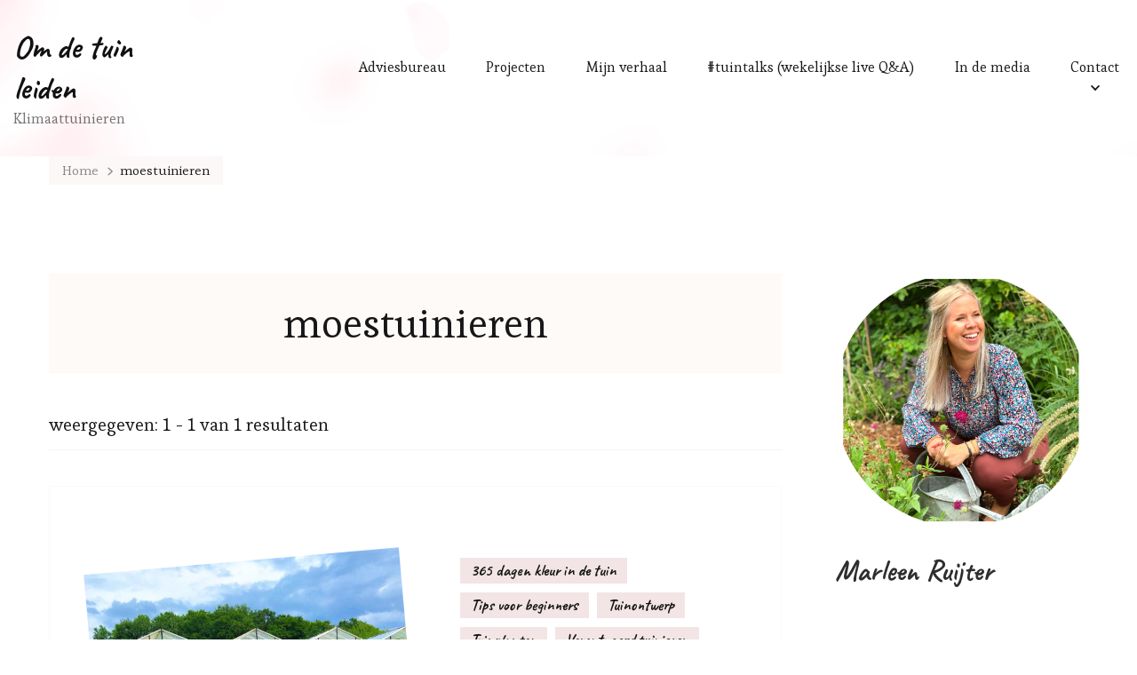

--- FILE ---
content_type: text/html; charset=UTF-8
request_url: https://omdetuinleiden.com/tag/moestuinieren/
body_size: 53064
content:
    <!DOCTYPE html>
    <html lang="nl-NL">
    <head itemscope itemtype="https://schema.org/WebSite">
	    <meta charset="UTF-8">
    <meta name="viewport" content="width=device-width, initial-scale=1">
    <link rel="profile" href="https://gmpg.org/xfn/11">
    <title>moestuinieren &#8211; Om de tuin leiden</title>
<meta name='robots' content='max-image-preview:large' />
<script>window._wca = window._wca || [];</script>
<link rel='dns-prefetch' href='//stats.wp.com' />
<link rel='dns-prefetch' href='//fonts.googleapis.com' />
<link rel='dns-prefetch' href='//c0.wp.com' />
<link rel="alternate" type="application/rss+xml" title="Om de tuin leiden &raquo; feed" href="https://omdetuinleiden.com/feed/" />
<link rel="alternate" type="application/rss+xml" title="Om de tuin leiden &raquo; reactiesfeed" href="https://omdetuinleiden.com/comments/feed/" />
<link rel="alternate" type="application/rss+xml" title="Om de tuin leiden &raquo; moestuinieren tagfeed" href="https://omdetuinleiden.com/tag/moestuinieren/feed/" />
<script type="text/javascript">
window._wpemojiSettings = {"baseUrl":"https:\/\/s.w.org\/images\/core\/emoji\/14.0.0\/72x72\/","ext":".png","svgUrl":"https:\/\/s.w.org\/images\/core\/emoji\/14.0.0\/svg\/","svgExt":".svg","source":{"concatemoji":"https:\/\/omdetuinleiden.com\/wp-includes\/js\/wp-emoji-release.min.js?ver=bffef1f00859b3db9bd48ec499c93200"}};
/*! This file is auto-generated */
!function(i,n){var o,s,e;function c(e){try{var t={supportTests:e,timestamp:(new Date).valueOf()};sessionStorage.setItem(o,JSON.stringify(t))}catch(e){}}function p(e,t,n){e.clearRect(0,0,e.canvas.width,e.canvas.height),e.fillText(t,0,0);var t=new Uint32Array(e.getImageData(0,0,e.canvas.width,e.canvas.height).data),r=(e.clearRect(0,0,e.canvas.width,e.canvas.height),e.fillText(n,0,0),new Uint32Array(e.getImageData(0,0,e.canvas.width,e.canvas.height).data));return t.every(function(e,t){return e===r[t]})}function u(e,t,n){switch(t){case"flag":return n(e,"\ud83c\udff3\ufe0f\u200d\u26a7\ufe0f","\ud83c\udff3\ufe0f\u200b\u26a7\ufe0f")?!1:!n(e,"\ud83c\uddfa\ud83c\uddf3","\ud83c\uddfa\u200b\ud83c\uddf3")&&!n(e,"\ud83c\udff4\udb40\udc67\udb40\udc62\udb40\udc65\udb40\udc6e\udb40\udc67\udb40\udc7f","\ud83c\udff4\u200b\udb40\udc67\u200b\udb40\udc62\u200b\udb40\udc65\u200b\udb40\udc6e\u200b\udb40\udc67\u200b\udb40\udc7f");case"emoji":return!n(e,"\ud83e\udef1\ud83c\udffb\u200d\ud83e\udef2\ud83c\udfff","\ud83e\udef1\ud83c\udffb\u200b\ud83e\udef2\ud83c\udfff")}return!1}function f(e,t,n){var r="undefined"!=typeof WorkerGlobalScope&&self instanceof WorkerGlobalScope?new OffscreenCanvas(300,150):i.createElement("canvas"),a=r.getContext("2d",{willReadFrequently:!0}),o=(a.textBaseline="top",a.font="600 32px Arial",{});return e.forEach(function(e){o[e]=t(a,e,n)}),o}function t(e){var t=i.createElement("script");t.src=e,t.defer=!0,i.head.appendChild(t)}"undefined"!=typeof Promise&&(o="wpEmojiSettingsSupports",s=["flag","emoji"],n.supports={everything:!0,everythingExceptFlag:!0},e=new Promise(function(e){i.addEventListener("DOMContentLoaded",e,{once:!0})}),new Promise(function(t){var n=function(){try{var e=JSON.parse(sessionStorage.getItem(o));if("object"==typeof e&&"number"==typeof e.timestamp&&(new Date).valueOf()<e.timestamp+604800&&"object"==typeof e.supportTests)return e.supportTests}catch(e){}return null}();if(!n){if("undefined"!=typeof Worker&&"undefined"!=typeof OffscreenCanvas&&"undefined"!=typeof URL&&URL.createObjectURL&&"undefined"!=typeof Blob)try{var e="postMessage("+f.toString()+"("+[JSON.stringify(s),u.toString(),p.toString()].join(",")+"));",r=new Blob([e],{type:"text/javascript"}),a=new Worker(URL.createObjectURL(r),{name:"wpTestEmojiSupports"});return void(a.onmessage=function(e){c(n=e.data),a.terminate(),t(n)})}catch(e){}c(n=f(s,u,p))}t(n)}).then(function(e){for(var t in e)n.supports[t]=e[t],n.supports.everything=n.supports.everything&&n.supports[t],"flag"!==t&&(n.supports.everythingExceptFlag=n.supports.everythingExceptFlag&&n.supports[t]);n.supports.everythingExceptFlag=n.supports.everythingExceptFlag&&!n.supports.flag,n.DOMReady=!1,n.readyCallback=function(){n.DOMReady=!0}}).then(function(){return e}).then(function(){var e;n.supports.everything||(n.readyCallback(),(e=n.source||{}).concatemoji?t(e.concatemoji):e.wpemoji&&e.twemoji&&(t(e.twemoji),t(e.wpemoji)))}))}((window,document),window._wpemojiSettings);
</script>
<style type="text/css">
img.wp-smiley,
img.emoji {
	display: inline !important;
	border: none !important;
	box-shadow: none !important;
	height: 1em !important;
	width: 1em !important;
	margin: 0 0.07em !important;
	vertical-align: -0.1em !important;
	background: none !important;
	padding: 0 !important;
}
</style>
	<link rel='stylesheet' id='sbi_styles-css' href='https://omdetuinleiden.com/wp-content/plugins/instagram-feed/css/sbi-styles.min.css?ver=6.10.0' type='text/css' media='all' />
<link rel='stylesheet' id='wp-block-library-css' href='https://c0.wp.com/c/6.3.7/wp-includes/css/dist/block-library/style.min.css' type='text/css' media='all' />
<style id='wp-block-library-inline-css' type='text/css'>
.has-text-align-justify{text-align:justify;}
</style>
<link rel='stylesheet' id='mediaelement-css' href='https://c0.wp.com/c/6.3.7/wp-includes/js/mediaelement/mediaelementplayer-legacy.min.css' type='text/css' media='all' />
<link rel='stylesheet' id='wp-mediaelement-css' href='https://c0.wp.com/c/6.3.7/wp-includes/js/mediaelement/wp-mediaelement.min.css' type='text/css' media='all' />
<style id='jetpack-sharing-buttons-style-inline-css' type='text/css'>
.jetpack-sharing-buttons__services-list{display:flex;flex-direction:row;flex-wrap:wrap;gap:0;list-style-type:none;margin:5px;padding:0}.jetpack-sharing-buttons__services-list.has-small-icon-size{font-size:12px}.jetpack-sharing-buttons__services-list.has-normal-icon-size{font-size:16px}.jetpack-sharing-buttons__services-list.has-large-icon-size{font-size:24px}.jetpack-sharing-buttons__services-list.has-huge-icon-size{font-size:36px}@media print{.jetpack-sharing-buttons__services-list{display:none!important}}.editor-styles-wrapper .wp-block-jetpack-sharing-buttons{gap:0;padding-inline-start:0}ul.jetpack-sharing-buttons__services-list.has-background{padding:1.25em 2.375em}
</style>
<style id='classic-theme-styles-inline-css' type='text/css'>
/*! This file is auto-generated */
.wp-block-button__link{color:#fff;background-color:#32373c;border-radius:9999px;box-shadow:none;text-decoration:none;padding:calc(.667em + 2px) calc(1.333em + 2px);font-size:1.125em}.wp-block-file__button{background:#32373c;color:#fff;text-decoration:none}
</style>
<style id='global-styles-inline-css' type='text/css'>
body{--wp--preset--color--black: #000000;--wp--preset--color--cyan-bluish-gray: #abb8c3;--wp--preset--color--white: #ffffff;--wp--preset--color--pale-pink: #f78da7;--wp--preset--color--vivid-red: #cf2e2e;--wp--preset--color--luminous-vivid-orange: #ff6900;--wp--preset--color--luminous-vivid-amber: #fcb900;--wp--preset--color--light-green-cyan: #7bdcb5;--wp--preset--color--vivid-green-cyan: #00d084;--wp--preset--color--pale-cyan-blue: #8ed1fc;--wp--preset--color--vivid-cyan-blue: #0693e3;--wp--preset--color--vivid-purple: #9b51e0;--wp--preset--color--manatee: #8c8f94;--wp--preset--color--brandy-rose: #a68780;--wp--preset--color--tide: #bfb2aa;--wp--preset--color--pale: #cca892;--wp--preset--color--swiss-coffee: #d5cccf;--wp--preset--color--silk: #bfada8;--wp--preset--color--pot-pourri: #f2dfd8;--wp--preset--color--ghost: #c7cfd9;--wp--preset--gradient--vivid-cyan-blue-to-vivid-purple: linear-gradient(135deg,rgba(6,147,227,1) 0%,rgb(155,81,224) 100%);--wp--preset--gradient--light-green-cyan-to-vivid-green-cyan: linear-gradient(135deg,rgb(122,220,180) 0%,rgb(0,208,130) 100%);--wp--preset--gradient--luminous-vivid-amber-to-luminous-vivid-orange: linear-gradient(135deg,rgba(252,185,0,1) 0%,rgba(255,105,0,1) 100%);--wp--preset--gradient--luminous-vivid-orange-to-vivid-red: linear-gradient(135deg,rgba(255,105,0,1) 0%,rgb(207,46,46) 100%);--wp--preset--gradient--very-light-gray-to-cyan-bluish-gray: linear-gradient(135deg,rgb(238,238,238) 0%,rgb(169,184,195) 100%);--wp--preset--gradient--cool-to-warm-spectrum: linear-gradient(135deg,rgb(74,234,220) 0%,rgb(151,120,209) 20%,rgb(207,42,186) 40%,rgb(238,44,130) 60%,rgb(251,105,98) 80%,rgb(254,248,76) 100%);--wp--preset--gradient--blush-light-purple: linear-gradient(135deg,rgb(255,206,236) 0%,rgb(152,150,240) 100%);--wp--preset--gradient--blush-bordeaux: linear-gradient(135deg,rgb(254,205,165) 0%,rgb(254,45,45) 50%,rgb(107,0,62) 100%);--wp--preset--gradient--luminous-dusk: linear-gradient(135deg,rgb(255,203,112) 0%,rgb(199,81,192) 50%,rgb(65,88,208) 100%);--wp--preset--gradient--pale-ocean: linear-gradient(135deg,rgb(255,245,203) 0%,rgb(182,227,212) 50%,rgb(51,167,181) 100%);--wp--preset--gradient--electric-grass: linear-gradient(135deg,rgb(202,248,128) 0%,rgb(113,206,126) 100%);--wp--preset--gradient--midnight: linear-gradient(135deg,rgb(2,3,129) 0%,rgb(40,116,252) 100%);--wp--preset--font-size--small: 13px;--wp--preset--font-size--medium: 20px;--wp--preset--font-size--large: 36px;--wp--preset--font-size--x-large: 42px;--wp--preset--spacing--20: 0.44rem;--wp--preset--spacing--30: 0.67rem;--wp--preset--spacing--40: 1rem;--wp--preset--spacing--50: 1.5rem;--wp--preset--spacing--60: 2.25rem;--wp--preset--spacing--70: 3.38rem;--wp--preset--spacing--80: 5.06rem;--wp--preset--shadow--natural: 6px 6px 9px rgba(0, 0, 0, 0.2);--wp--preset--shadow--deep: 12px 12px 50px rgba(0, 0, 0, 0.4);--wp--preset--shadow--sharp: 6px 6px 0px rgba(0, 0, 0, 0.2);--wp--preset--shadow--outlined: 6px 6px 0px -3px rgba(255, 255, 255, 1), 6px 6px rgba(0, 0, 0, 1);--wp--preset--shadow--crisp: 6px 6px 0px rgba(0, 0, 0, 1);}:where(.is-layout-flex){gap: 0.5em;}:where(.is-layout-grid){gap: 0.5em;}body .is-layout-flow > .alignleft{float: left;margin-inline-start: 0;margin-inline-end: 2em;}body .is-layout-flow > .alignright{float: right;margin-inline-start: 2em;margin-inline-end: 0;}body .is-layout-flow > .aligncenter{margin-left: auto !important;margin-right: auto !important;}body .is-layout-constrained > .alignleft{float: left;margin-inline-start: 0;margin-inline-end: 2em;}body .is-layout-constrained > .alignright{float: right;margin-inline-start: 2em;margin-inline-end: 0;}body .is-layout-constrained > .aligncenter{margin-left: auto !important;margin-right: auto !important;}body .is-layout-constrained > :where(:not(.alignleft):not(.alignright):not(.alignfull)){max-width: var(--wp--style--global--content-size);margin-left: auto !important;margin-right: auto !important;}body .is-layout-constrained > .alignwide{max-width: var(--wp--style--global--wide-size);}body .is-layout-flex{display: flex;}body .is-layout-flex{flex-wrap: wrap;align-items: center;}body .is-layout-flex > *{margin: 0;}body .is-layout-grid{display: grid;}body .is-layout-grid > *{margin: 0;}:where(.wp-block-columns.is-layout-flex){gap: 2em;}:where(.wp-block-columns.is-layout-grid){gap: 2em;}:where(.wp-block-post-template.is-layout-flex){gap: 1.25em;}:where(.wp-block-post-template.is-layout-grid){gap: 1.25em;}.has-black-color{color: var(--wp--preset--color--black) !important;}.has-cyan-bluish-gray-color{color: var(--wp--preset--color--cyan-bluish-gray) !important;}.has-white-color{color: var(--wp--preset--color--white) !important;}.has-pale-pink-color{color: var(--wp--preset--color--pale-pink) !important;}.has-vivid-red-color{color: var(--wp--preset--color--vivid-red) !important;}.has-luminous-vivid-orange-color{color: var(--wp--preset--color--luminous-vivid-orange) !important;}.has-luminous-vivid-amber-color{color: var(--wp--preset--color--luminous-vivid-amber) !important;}.has-light-green-cyan-color{color: var(--wp--preset--color--light-green-cyan) !important;}.has-vivid-green-cyan-color{color: var(--wp--preset--color--vivid-green-cyan) !important;}.has-pale-cyan-blue-color{color: var(--wp--preset--color--pale-cyan-blue) !important;}.has-vivid-cyan-blue-color{color: var(--wp--preset--color--vivid-cyan-blue) !important;}.has-vivid-purple-color{color: var(--wp--preset--color--vivid-purple) !important;}.has-black-background-color{background-color: var(--wp--preset--color--black) !important;}.has-cyan-bluish-gray-background-color{background-color: var(--wp--preset--color--cyan-bluish-gray) !important;}.has-white-background-color{background-color: var(--wp--preset--color--white) !important;}.has-pale-pink-background-color{background-color: var(--wp--preset--color--pale-pink) !important;}.has-vivid-red-background-color{background-color: var(--wp--preset--color--vivid-red) !important;}.has-luminous-vivid-orange-background-color{background-color: var(--wp--preset--color--luminous-vivid-orange) !important;}.has-luminous-vivid-amber-background-color{background-color: var(--wp--preset--color--luminous-vivid-amber) !important;}.has-light-green-cyan-background-color{background-color: var(--wp--preset--color--light-green-cyan) !important;}.has-vivid-green-cyan-background-color{background-color: var(--wp--preset--color--vivid-green-cyan) !important;}.has-pale-cyan-blue-background-color{background-color: var(--wp--preset--color--pale-cyan-blue) !important;}.has-vivid-cyan-blue-background-color{background-color: var(--wp--preset--color--vivid-cyan-blue) !important;}.has-vivid-purple-background-color{background-color: var(--wp--preset--color--vivid-purple) !important;}.has-black-border-color{border-color: var(--wp--preset--color--black) !important;}.has-cyan-bluish-gray-border-color{border-color: var(--wp--preset--color--cyan-bluish-gray) !important;}.has-white-border-color{border-color: var(--wp--preset--color--white) !important;}.has-pale-pink-border-color{border-color: var(--wp--preset--color--pale-pink) !important;}.has-vivid-red-border-color{border-color: var(--wp--preset--color--vivid-red) !important;}.has-luminous-vivid-orange-border-color{border-color: var(--wp--preset--color--luminous-vivid-orange) !important;}.has-luminous-vivid-amber-border-color{border-color: var(--wp--preset--color--luminous-vivid-amber) !important;}.has-light-green-cyan-border-color{border-color: var(--wp--preset--color--light-green-cyan) !important;}.has-vivid-green-cyan-border-color{border-color: var(--wp--preset--color--vivid-green-cyan) !important;}.has-pale-cyan-blue-border-color{border-color: var(--wp--preset--color--pale-cyan-blue) !important;}.has-vivid-cyan-blue-border-color{border-color: var(--wp--preset--color--vivid-cyan-blue) !important;}.has-vivid-purple-border-color{border-color: var(--wp--preset--color--vivid-purple) !important;}.has-vivid-cyan-blue-to-vivid-purple-gradient-background{background: var(--wp--preset--gradient--vivid-cyan-blue-to-vivid-purple) !important;}.has-light-green-cyan-to-vivid-green-cyan-gradient-background{background: var(--wp--preset--gradient--light-green-cyan-to-vivid-green-cyan) !important;}.has-luminous-vivid-amber-to-luminous-vivid-orange-gradient-background{background: var(--wp--preset--gradient--luminous-vivid-amber-to-luminous-vivid-orange) !important;}.has-luminous-vivid-orange-to-vivid-red-gradient-background{background: var(--wp--preset--gradient--luminous-vivid-orange-to-vivid-red) !important;}.has-very-light-gray-to-cyan-bluish-gray-gradient-background{background: var(--wp--preset--gradient--very-light-gray-to-cyan-bluish-gray) !important;}.has-cool-to-warm-spectrum-gradient-background{background: var(--wp--preset--gradient--cool-to-warm-spectrum) !important;}.has-blush-light-purple-gradient-background{background: var(--wp--preset--gradient--blush-light-purple) !important;}.has-blush-bordeaux-gradient-background{background: var(--wp--preset--gradient--blush-bordeaux) !important;}.has-luminous-dusk-gradient-background{background: var(--wp--preset--gradient--luminous-dusk) !important;}.has-pale-ocean-gradient-background{background: var(--wp--preset--gradient--pale-ocean) !important;}.has-electric-grass-gradient-background{background: var(--wp--preset--gradient--electric-grass) !important;}.has-midnight-gradient-background{background: var(--wp--preset--gradient--midnight) !important;}.has-small-font-size{font-size: var(--wp--preset--font-size--small) !important;}.has-medium-font-size{font-size: var(--wp--preset--font-size--medium) !important;}.has-large-font-size{font-size: var(--wp--preset--font-size--large) !important;}.has-x-large-font-size{font-size: var(--wp--preset--font-size--x-large) !important;}
.wp-block-navigation a:where(:not(.wp-element-button)){color: inherit;}
:where(.wp-block-post-template.is-layout-flex){gap: 1.25em;}:where(.wp-block-post-template.is-layout-grid){gap: 1.25em;}
:where(.wp-block-columns.is-layout-flex){gap: 2em;}:where(.wp-block-columns.is-layout-grid){gap: 2em;}
.wp-block-pullquote{font-size: 1.5em;line-height: 1.6;}
</style>
<link rel='stylesheet' id='blossomthemes-email-newsletter-css' href='https://omdetuinleiden.com/wp-content/plugins/blossomthemes-email-newsletter/public/css/blossomthemes-email-newsletter-public.min.css?ver=2.2.10' type='text/css' media='all' />
<link rel='stylesheet' id='blossomthemes-instagram-feed-css' href='https://omdetuinleiden.com/wp-content/plugins/blossomthemes-instagram-feed/public/css/blossomthemes-instagram-feed-public.css?ver=2.0.5' type='text/css' media='all' />
<link rel='stylesheet' id='magnific-popup-css' href='https://omdetuinleiden.com/wp-content/plugins/blossomthemes-instagram-feed/public/css/magnific-popup.min.css?ver=1.0.0' type='text/css' media='all' />
<link rel='stylesheet' id='blossomthemes-toolkit-css' href='https://omdetuinleiden.com/wp-content/plugins/blossomthemes-toolkit/public/css/blossomthemes-toolkit-public.min.css?ver=2.2.7' type='text/css' media='all' />
<link rel='stylesheet' id='contact-form-7-css' href='https://omdetuinleiden.com/wp-content/plugins/contact-form-7/includes/css/styles.css?ver=5.9.8' type='text/css' media='all' />
<link rel='stylesheet' id='woocommerce-layout-css' href='https://c0.wp.com/p/woocommerce/8.7.2/assets/css/woocommerce-layout.css' type='text/css' media='all' />
<style id='woocommerce-layout-inline-css' type='text/css'>

	.infinite-scroll .woocommerce-pagination {
		display: none;
	}
</style>
<link rel='stylesheet' id='woocommerce-smallscreen-css' href='https://c0.wp.com/p/woocommerce/8.7.2/assets/css/woocommerce-smallscreen.css' type='text/css' media='only screen and (max-width: 768px)' />
<link rel='stylesheet' id='woocommerce-general-css' href='https://c0.wp.com/p/woocommerce/8.7.2/assets/css/woocommerce.css' type='text/css' media='all' />
<style id='woocommerce-inline-inline-css' type='text/css'>
.woocommerce form .form-row .required { visibility: visible; }
</style>
<link rel='stylesheet' id='owl-carousel-css' href='https://omdetuinleiden.com/wp-content/themes/sarada-lite/css/owl.carousel.min.css?ver=2.3.4' type='text/css' media='all' />
<link rel='stylesheet' id='animate-css' href='https://omdetuinleiden.com/wp-content/themes/sarada-lite/css/animate.min.css?ver=3.5.2' type='text/css' media='all' />
<link rel='stylesheet' id='sarada-lite-google-fonts-css' href='https://fonts.googleapis.com/css?family=Esteban%3Aregular%7CCaveat%3Aregular%2C500%2C600%2C700%7CCaveat%3A700' type='text/css' media='all' />
<link rel='stylesheet' id='sarada-lite-css' href='https://omdetuinleiden.com/wp-content/themes/sarada-lite/style.css?ver=1.1.5' type='text/css' media='all' />
<link rel='stylesheet' id='sarada-lite-woocommerce-css' href='https://omdetuinleiden.com/wp-content/themes/sarada-lite/css/woocommerce.min.css?ver=1.1.5' type='text/css' media='all' />
<link rel='stylesheet' id='sarada-lite-gutenberg-css' href='https://omdetuinleiden.com/wp-content/themes/sarada-lite/css/gutenberg.min.css?ver=1.1.5' type='text/css' media='all' />
<link rel='stylesheet' id='mollie-applepaydirect-css' href='https://omdetuinleiden.com/wp-content/plugins/mollie-payments-for-woocommerce/public/css/mollie-applepaydirect.min.css?ver=1765813779' type='text/css' media='screen' />
<script type='text/javascript' id='jquery-core-js-extra'>
/* <![CDATA[ */
var bten_ajax_data = {"ajaxurl":"https:\/\/omdetuinleiden.com\/wp-admin\/admin-ajax.php"};
/* ]]> */
</script>
<script type='text/javascript' src='https://c0.wp.com/c/6.3.7/wp-includes/js/jquery/jquery.min.js' id='jquery-core-js'></script>
<script type='text/javascript' src='https://c0.wp.com/c/6.3.7/wp-includes/js/jquery/jquery-migrate.min.js' id='jquery-migrate-js'></script>
<script type='text/javascript' src='https://c0.wp.com/p/woocommerce/8.7.2/assets/js/jquery-blockui/jquery.blockUI.min.js' id='jquery-blockui-js' defer data-wp-strategy='defer'></script>
<script type='text/javascript' id='wc-add-to-cart-js-extra'>
/* <![CDATA[ */
var wc_add_to_cart_params = {"ajax_url":"\/wp-admin\/admin-ajax.php","wc_ajax_url":"\/?wc-ajax=%%endpoint%%","i18n_view_cart":"Bekijk winkelwagen","cart_url":"https:\/\/omdetuinleiden.com\/winkelwagen\/","is_cart":"","cart_redirect_after_add":"no"};
/* ]]> */
</script>
<script type='text/javascript' src='https://c0.wp.com/p/woocommerce/8.7.2/assets/js/frontend/add-to-cart.min.js' id='wc-add-to-cart-js' defer data-wp-strategy='defer'></script>
<script type='text/javascript' src='https://c0.wp.com/p/woocommerce/8.7.2/assets/js/js-cookie/js.cookie.min.js' id='js-cookie-js' defer data-wp-strategy='defer'></script>
<script type='text/javascript' id='woocommerce-js-extra'>
/* <![CDATA[ */
var woocommerce_params = {"ajax_url":"\/wp-admin\/admin-ajax.php","wc_ajax_url":"\/?wc-ajax=%%endpoint%%"};
/* ]]> */
</script>
<script type='text/javascript' src='https://c0.wp.com/p/woocommerce/8.7.2/assets/js/frontend/woocommerce.min.js' id='woocommerce-js' defer data-wp-strategy='defer'></script>
<script type='text/javascript' src='https://stats.wp.com/s-202603.js' id='woocommerce-analytics-js' defer data-wp-strategy='defer'></script>
<link rel="https://api.w.org/" href="https://omdetuinleiden.com/wp-json/" /><link rel="alternate" type="application/json" href="https://omdetuinleiden.com/wp-json/wp/v2/tags/160" /><link rel="EditURI" type="application/rsd+xml" title="RSD" href="https://omdetuinleiden.com/xmlrpc.php?rsd" />
	<style>img#wpstats{display:none}</style>
			<noscript><style>.woocommerce-product-gallery{ opacity: 1 !important; }</style></noscript>
	<link rel="icon" href="https://omdetuinleiden.com/wp-content/uploads/2020/04/cropped-Logo-om-de-tuin-leiden-32x32.png" sizes="32x32" />
<link rel="icon" href="https://omdetuinleiden.com/wp-content/uploads/2020/04/cropped-Logo-om-de-tuin-leiden-192x192.png" sizes="192x192" />
<link rel="apple-touch-icon" href="https://omdetuinleiden.com/wp-content/uploads/2020/04/cropped-Logo-om-de-tuin-leiden-180x180.png" />
<meta name="msapplication-TileImage" content="https://omdetuinleiden.com/wp-content/uploads/2020/04/cropped-Logo-om-de-tuin-leiden-270x270.png" />
<style type='text/css' media='all'>     
    .content-newsletter .blossomthemes-email-newsletter-wrapper.bg-img:after,
    .widget_blossomthemes_email_newsletter_widget .blossomthemes-email-newsletter-wrapper:after{
        background: rgba(225, 189, 189, 0.8);    }
    
    /*Typography*/
    
    html{
        font-size   : 18px;
    }
    
    body {
        font-family : Esteban;
        font-size   : 18px;        
    }

    .about-section::before{
        background-image: url('https://omdetuinleiden.com/wp-content/themes/sarada-lite/images/about-section-bg.png');
    }
    
    .site-branding .site-title-wrap .site-title{
        font-size   : 36px;
        font-family : Caveat;
        font-weight : 700;
        font-style  : normal;
    }
    
    .site-branding .site-title-wrap .site-title a{
        color: #111111;
    }

    :root {
	    --primary-font: Esteban;
	    --secondary-font: Caveat;
	    --primary-color: #e1bdbd;
	    --primary-color-rgb: 225, 189, 189;
        --secondary-color: #fdf2ed;
        --secondary-color-rgb: 253, 242, 237;
	}

    .custom-logo-link img{
	    width: 250px;
	    max-width: 100%;
	}
     
    </style>		<style type="text/css" id="wp-custom-css">
			.site-info{
	display:none
}		</style>
		</head>

<body data-rsssl=1 class="archive tag tag-moestuinieren tag-160 wp-embed-responsive theme-sarada-lite woocommerce-no-js hfeed sarada-lite-has-blocks classic-layout rightsidebar" itemscope itemtype="https://schema.org/WebPage">

    <div id="page" class="site">
        <a class="skip-link" href="#content">Ga naar inhoud</a>
        <header id="masthead" class="site-header style-one has-bg"  style="background-image: url('https://omdetuinleiden.com/wp-content/themes/sarada-lite/images/header-bg.png'); ">
        <div class="header-mid">
            <div class="container">
                    	<nav id="site-navigation" class="main-navigation" itemscope itemtype="http://schema.org/SiteNavigationElement">
    		<button class="toggle-btn" data-toggle-target=".main-menu-modal" data-toggle-body-class="showing-main-menu-modal" aria-expanded="false" data-set-focus=".close-main-nav-toggle">
                <span class="toggle-title">Menu</span>
                <span class="toggle-bar"></span>
                <span class="toggle-bar"></span>
                <span class="toggle-bar"></span>
            </button>
            <div class="primary-menu-list main-menu-modal cover-modal" data-modal-target-string=".main-menu-modal">
                <button class="close close-main-nav-toggle" data-toggle-target=".main-menu-modal" data-toggle-body-class="showing-main-menu-modal" aria-expanded="false" data-set-focus=".main-menu-modal"></button>
                <div class="mobile-menu" aria-label="Mobiel">
                    <div class="menu-menu-2-container"><ul id="primary-menu" class="nav-menu main-menu-modal"><li id="menu-item-2658" class="menu-item menu-item-type-post_type menu-item-object-page menu-item-2658"><a href="https://omdetuinleiden.com/aanbod/">Adviesbureau</a></li>
<li id="menu-item-2592" class="menu-item menu-item-type-post_type menu-item-object-page menu-item-2592"><a href="https://omdetuinleiden.com/projecten/">Projecten</a></li>
<li id="menu-item-417" class="menu-item menu-item-type-post_type menu-item-object-page menu-item-417"><a href="https://omdetuinleiden.com/over-mij/">Mijn verhaal</a></li>
<li id="menu-item-2195" class="menu-item menu-item-type-post_type menu-item-object-page menu-item-2195"><a href="https://omdetuinleiden.com/wekelijkse-live-qa/">#tuintalks (wekelijkse live Q&#038;A)</a></li>
<li id="menu-item-2323" class="menu-item menu-item-type-post_type menu-item-object-page menu-item-2323"><a href="https://omdetuinleiden.com/in-de-media/">In de media</a></li>
<li id="menu-item-409" class="menu-item menu-item-type-post_type menu-item-object-page menu-item-has-children menu-item-409"><a href="https://omdetuinleiden.com/contact/">Contact</a>
<ul class="sub-menu">
	<li id="menu-item-2788" class="menu-item menu-item-type-post_type menu-item-object-page menu-item-2788"><a href="https://omdetuinleiden.com/contact/">Contact</a></li>
	<li id="menu-item-2424" class="menu-item menu-item-type-post_type menu-item-object-page menu-item-2424"><a href="https://omdetuinleiden.com/groene-streefdoel-2021/">Groen Streefdoel 2021</a></li>
	<li id="menu-item-2598" class="menu-item menu-item-type-post_type menu-item-object-page menu-item-privacy-policy menu-item-2598"><a rel="privacy-policy" href="https://omdetuinleiden.com/privacybeleid/">Privacybeleid</a></li>
</ul>
</li>
</ul></div>                </div>
            </div>
    	</nav><!-- #site-navigation -->
                                                <div class="site-branding" itemscope itemtype="https://schema.org/Organization">  
            
            <div class="site-title-wrap">                    <p class="site-title" itemprop="name"><a href="https://omdetuinleiden.com/" rel="home" itemprop="url">Om de tuin leiden</a></p>
                                    <p class="site-description" itemprop="description">Klimaattuinieren</p>
                </div>        </div>    
                                </div>
        </div>
            </header>
    
    <div id="content" class="site-content">
    <div class="container"><div class="breadcrumb-wrapper">
                <div id="crumbs" itemscope itemtype="http://schema.org/BreadcrumbList"> 
                    <span itemprop="itemListElement" itemscope itemtype="http://schema.org/ListItem">
                        <a itemprop="item" href="https://omdetuinleiden.com"><span itemprop="name">Home</span></a>
                        <meta itemprop="position" content="1" />
                        <span class="separator"><i class="fas fa-chevron-right"></i></span>
                    </span><span class="current" itemprop="itemListElement" itemscope itemtype="http://schema.org/ListItem"><a itemprop="item" href="https://omdetuinleiden.com/tag/moestuinieren/"><span itemprop="name">moestuinieren</span></a><meta itemprop="position" content="2" /></span></div></div><!-- .breadcrumb-wrapper -->	<div id="primary" class="content-area">
        
        <header class="page-header"><h1 class="page-title"><h1 class="page-title">moestuinieren</h1></h1></header><div class="post-count"> weergegeven: 1 - 1 van 1 resultaten </div>      
        
		<main id="main" class="site-main">

		
<article id="post-1820" class="post-1820 post type-post status-publish format-standard has-post-thumbnail hentry category-365-dagen-kleur-in-de-tuin category-tips-voor-beginners category-tuinontwerp category-tuinplanten category-verantwoord-tuinieren tag-moestuin tag-moestuinieren tag-tuinkas tag-zaaien has-single-img" itemscope itemtype="https://schema.org/Blog">
       <div class="content-wrap-outer"><figure class="post-thumbnail"><a href="https://omdetuinleiden.com/tips-bij-het-aanschaffen-van-een-kas/"><img width="432" height="432" src="https://omdetuinleiden.com/wp-content/uploads/2020/04/kas8-scaled.jpg" class="attachment-sarada-blog size-sarada-blog wp-post-image" alt="" decoding="async" itemprop="image" fetchpriority="high" srcset="https://omdetuinleiden.com/wp-content/uploads/2020/04/kas8-scaled.jpg 2560w, https://omdetuinleiden.com/wp-content/uploads/2020/04/kas8-300x300.jpg 300w, https://omdetuinleiden.com/wp-content/uploads/2020/04/kas8-scaled-100x100.jpg 100w, https://omdetuinleiden.com/wp-content/uploads/2020/04/kas8-scaled-600x600.jpg 600w, https://omdetuinleiden.com/wp-content/uploads/2020/04/kas8-1024x1024.jpg 1024w, https://omdetuinleiden.com/wp-content/uploads/2020/04/kas8-150x150.jpg 150w, https://omdetuinleiden.com/wp-content/uploads/2020/04/kas8-768x768.jpg 768w, https://omdetuinleiden.com/wp-content/uploads/2020/04/kas8-1536x1536.jpg 1536w, https://omdetuinleiden.com/wp-content/uploads/2020/04/kas8-2048x2048.jpg 2048w, https://omdetuinleiden.com/wp-content/uploads/2020/04/kas8-980x980.jpg 980w, https://omdetuinleiden.com/wp-content/uploads/2020/04/kas8-96x96.jpg 96w" sizes="(max-width: 432px) 100vw, 432px" /></a></figure><div class="content-wrap">    <header class="entry-header">
        <span class="category" itemprop="about"><a href="https://omdetuinleiden.com/category/365-dagen-kleur-in-de-tuin/" rel="category tag">365 dagen kleur in de tuin</a> <a href="https://omdetuinleiden.com/category/tips-voor-beginners/" rel="category tag">Tips voor beginners</a> <a href="https://omdetuinleiden.com/category/tuinontwerp/" rel="category tag">Tuinontwerp</a> <a href="https://omdetuinleiden.com/category/tuinplanten/" rel="category tag">Tuinplanten</a> <a href="https://omdetuinleiden.com/category/verantwoord-tuinieren/" rel="category tag">Verantwoord tuinieren</a></span><h2 class="entry-title"><a href="https://omdetuinleiden.com/tips-bij-het-aanschaffen-van-een-kas/" rel="bookmark">Tips bij het aanschaffen van een kas</a></h2><div class="entry-meta"><span class="byline" itemprop="author" itemscope itemtype="https://schema.org/Person"><span itemprop="name"><a class="url fn n" href="https://omdetuinleiden.com/author/75370135/" itemprop="url">Marleen</a></span></span></div>    </header>         
        <div class="entry-content" itemprop="text">
        <p>Wie mij al langer volgt weet dat ik een hele grote wens voor in de tuin heb: een kas! (De wens van een paard(en) in de tuin heb ik maar even gelaten voor wat het &hellip; </p>
    </div><!-- .entry-content -->
    	<footer class="entry-footer">
		<div class="button-wrap"><a href="https://omdetuinleiden.com/tips-bij-het-aanschaffen-van-een-kas/" class="btn-readmore">Lees het artikel</a></div>	</footer><!-- .entry-footer -->
	</div></div></article><!-- #post-1820 -->

		</main><!-- #main -->
        
                
	</div><!-- #primary -->


<aside id="secondary" class="widget-area" role="complementary" itemscope itemtype="https://schema.org/WPSideBar">
	<section id="bttk_author_bio-6" class="widget widget_bttk_author_bio">        <div class="bttk-author-bio-holder">
            <div class="image-holder">
                <img width="1080" height="1080" src="https://omdetuinleiden.com/wp-content/uploads/2021/12/Smartphoto25.png" class="attachment-full size-full" alt="Marleen Ruijter" decoding="async" loading="lazy" srcset="https://omdetuinleiden.com/wp-content/uploads/2021/12/Smartphoto25.png 1080w, https://omdetuinleiden.com/wp-content/uploads/2021/12/Smartphoto25-300x300.png 300w, https://omdetuinleiden.com/wp-content/uploads/2021/12/Smartphoto25-1024x1024.png 1024w, https://omdetuinleiden.com/wp-content/uploads/2021/12/Smartphoto25-150x150.png 150w, https://omdetuinleiden.com/wp-content/uploads/2021/12/Smartphoto25-768x768.png 768w, https://omdetuinleiden.com/wp-content/uploads/2021/12/Smartphoto25-600x600.png 600w, https://omdetuinleiden.com/wp-content/uploads/2021/12/Smartphoto25-100x100.png 100w" sizes="(max-width: 1080px) 100vw, 1080px" />            </div> 
            <div class="text-holder">
                <div class="title-holder">Marleen Ruijter</div> 
                <div class="author-bio-content">
                                    </div>
                                
                
    	        <div class="author-bio-socicons">
                        	        </div>
            </div>
	    </div>
        </section><section id="blossomtheme_companion_cta_widget-9" class="widget widget_blossomtheme_companion_cta_widget">        
		<div class="centered text" style="background:#ffffff">
			<div class="blossomtheme-cta-container">
				<h2 class="widget-title" itemprop="name">Om de tuin leiden is een adviesbureau op het gebied van klimaattuinieren &#038; content creator klimaatadaptatie</h2>				<div class="text-holder">
										<div class="button-wrap">
						<a target="_self" href="https://omdetuinleiden.com/aanbod/" class="btn-cta btn-1">Content creator</a><a target="_self"  href="https://omdetuinleiden.com/projecten/" class="btn-cta btn-2">Projectbegeleiding</a>					</div>
				</div>
			</div> 
		</div>        
		</section><section id="custom_html-4" class="widget_text widget widget_custom_html"><h2 class="widget-title" itemprop="name">Instagram</h2><div class="textwidget custom-html-widget">
<div id="sb_instagram"  class="sbi sbi_mob_col_1 sbi_tab_col_2 sbi_col_2" style="padding-bottom: 10px; width: 100%;"	 data-feedid="sbi_17841408100537352#4"  data-res="auto" data-cols="2" data-colsmobile="1" data-colstablet="2" data-num="4" data-nummobile="" data-item-padding="5"	 data-shortcode-atts="{&quot;cachetime&quot;:30}"  data-postid="" data-locatornonce="de434da023" data-imageaspectratio="1:1" data-sbi-flags="favorLocal">
	
	<div id="sbi_images"  style="gap: 10px;">
			</div>

	<div id="sbi_load" >

	
			<span class="sbi_follow_btn" >
			<a target="_blank" rel="nofollow noopener" href="https://www.instagram.com/17841408100537352/">
				<svg class="svg-inline--fa fa-instagram fa-w-14" aria-hidden="true" data-fa-processed="" aria-label="Instagram" data-prefix="fab" data-icon="instagram" role="img" viewBox="0 0 448 512">
                    <path fill="currentColor" d="M224.1 141c-63.6 0-114.9 51.3-114.9 114.9s51.3 114.9 114.9 114.9S339 319.5 339 255.9 287.7 141 224.1 141zm0 189.6c-41.1 0-74.7-33.5-74.7-74.7s33.5-74.7 74.7-74.7 74.7 33.5 74.7 74.7-33.6 74.7-74.7 74.7zm146.4-194.3c0 14.9-12 26.8-26.8 26.8-14.9 0-26.8-12-26.8-26.8s12-26.8 26.8-26.8 26.8 12 26.8 26.8zm76.1 27.2c-1.7-35.9-9.9-67.7-36.2-93.9-26.2-26.2-58-34.4-93.9-36.2-37-2.1-147.9-2.1-184.9 0-35.8 1.7-67.6 9.9-93.9 36.1s-34.4 58-36.2 93.9c-2.1 37-2.1 147.9 0 184.9 1.7 35.9 9.9 67.7 36.2 93.9s58 34.4 93.9 36.2c37 2.1 147.9 2.1 184.9 0 35.9-1.7 67.7-9.9 93.9-36.2 26.2-26.2 34.4-58 36.2-93.9 2.1-37 2.1-147.8 0-184.8zM398.8 388c-7.8 19.6-22.9 34.7-42.6 42.6-29.5 11.7-99.5 9-132.1 9s-102.7 2.6-132.1-9c-19.6-7.8-34.7-22.9-42.6-42.6-11.7-29.5-9-99.5-9-132.1s-2.6-102.7 9-132.1c7.8-19.6 22.9-34.7 42.6-42.6 29.5-11.7 99.5-9 132.1-9s102.7-2.6 132.1 9c19.6 7.8 34.7 22.9 42.6 42.6 11.7 29.5 9 99.5 9 132.1s2.7 102.7-9 132.1z"></path>
                </svg>				<span>Volg op Instagram</span>
			</a>
		</span>
	
</div>
		<span class="sbi_resized_image_data" data-feed-id="sbi_17841408100537352#4"
		  data-resized="[]">
	</span>
	</div>

</div></section><section id="bttk_popular_post-4" class="widget widget_bttk_popular_post"><h2 class="widget-title" itemprop="name">Popular Posts</h2>            <ul class="style-one">
                                    <li>
                                                    <a target="_self" href="https://omdetuinleiden.com/makkelijke-planten-voor-de-startende-tuinliefhebber/" class="post-thumbnail">
                                <img width="432" height="432" src="https://omdetuinleiden.com/wp-content/uploads/2019/09/37E70FB7-7585-4B92-84B1-E903911DA423-4-scaled.jpg" class="attachment-sarada-blog size-sarada-blog wp-post-image" alt="" decoding="async" itemprop="image" loading="lazy" srcset="https://omdetuinleiden.com/wp-content/uploads/2019/09/37E70FB7-7585-4B92-84B1-E903911DA423-4-scaled.jpg 2560w, https://omdetuinleiden.com/wp-content/uploads/2019/09/37E70FB7-7585-4B92-84B1-E903911DA423-4-300x300.jpg 300w, https://omdetuinleiden.com/wp-content/uploads/2019/09/37E70FB7-7585-4B92-84B1-E903911DA423-4-100x100.jpg 100w, https://omdetuinleiden.com/wp-content/uploads/2019/09/37E70FB7-7585-4B92-84B1-E903911DA423-4-600x600.jpg 600w, https://omdetuinleiden.com/wp-content/uploads/2019/09/37E70FB7-7585-4B92-84B1-E903911DA423-4-150x150.jpg 150w, https://omdetuinleiden.com/wp-content/uploads/2019/09/37E70FB7-7585-4B92-84B1-E903911DA423-4-768x768.jpg 768w, https://omdetuinleiden.com/wp-content/uploads/2019/09/37E70FB7-7585-4B92-84B1-E903911DA423-4-1024x1024.jpg 1024w, https://omdetuinleiden.com/wp-content/uploads/2019/09/37E70FB7-7585-4B92-84B1-E903911DA423-4-980x980.jpg 980w, https://omdetuinleiden.com/wp-content/uploads/2019/09/37E70FB7-7585-4B92-84B1-E903911DA423-4-96x96.jpg 96w" sizes="(max-width: 432px) 100vw, 432px" />                            </a>
                                                <div class="entry-header">
                            <span class="cat-links"><a target="_self" href="https://omdetuinleiden.com/category/365-dagen-kleur-in-de-tuin/" alt="View all posts in 365 dagen kleur in de tuin">365 dagen kleur in de tuin</a><a target="_self" href="https://omdetuinleiden.com/category/tips-voor-beginners/" alt="View all posts in Tips voor beginners">Tips voor beginners</a><a target="_self" href="https://omdetuinleiden.com/category/tuinontwerp/" alt="View all posts in Tuinontwerp">Tuinontwerp</a><a target="_self" href="https://omdetuinleiden.com/category/tuinplanten/" alt="View all posts in Tuinplanten">Tuinplanten</a><a target="_self" href="https://omdetuinleiden.com/category/verantwoord-tuinieren/" alt="View all posts in Verantwoord tuinieren">Verantwoord tuinieren</a></span>                            <h3 class="entry-title"><a target="_self" href="https://omdetuinleiden.com/makkelijke-planten-voor-de-startende-tuinliefhebber/">Makkelijke planten voor de startende tuinliefhebber</a></h3>

                                                    </div>                        
                    </li>        
                                    <li>
                                                    <a target="_self" href="https://omdetuinleiden.com/vier-seizoenen-planten/" class="post-thumbnail">
                                <img width="432" height="432" src="https://omdetuinleiden.com/wp-content/uploads/2019/11/ooievaarsbek.png" class="attachment-sarada-blog size-sarada-blog wp-post-image" alt="" decoding="async" itemprop="image" loading="lazy" srcset="https://omdetuinleiden.com/wp-content/uploads/2019/11/ooievaarsbek.png 1080w, https://omdetuinleiden.com/wp-content/uploads/2019/11/ooievaarsbek-300x300.png 300w, https://omdetuinleiden.com/wp-content/uploads/2019/11/ooievaarsbek-1024x1024.png 1024w, https://omdetuinleiden.com/wp-content/uploads/2019/11/ooievaarsbek-150x150.png 150w, https://omdetuinleiden.com/wp-content/uploads/2019/11/ooievaarsbek-768x768.png 768w, https://omdetuinleiden.com/wp-content/uploads/2019/11/ooievaarsbek-600x600.png 600w, https://omdetuinleiden.com/wp-content/uploads/2019/11/ooievaarsbek-100x100.png 100w" sizes="(max-width: 432px) 100vw, 432px" />                            </a>
                                                <div class="entry-header">
                            <span class="cat-links"><a target="_self" href="https://omdetuinleiden.com/category/365-dagen-kleur-in-de-tuin/" alt="View all posts in 365 dagen kleur in de tuin">365 dagen kleur in de tuin</a><a target="_self" href="https://omdetuinleiden.com/category/tuinplanten/" alt="View all posts in Tuinplanten">Tuinplanten</a><a target="_self" href="https://omdetuinleiden.com/category/verantwoord-tuinieren/" alt="View all posts in Verantwoord tuinieren">Verantwoord tuinieren</a></span>                            <h3 class="entry-title"><a target="_self" href="https://omdetuinleiden.com/vier-seizoenen-planten/">vier seizoenen-planten</a></h3>

                                                    </div>                        
                    </li>        
                                    <li>
                                                    <a target="_self" href="https://omdetuinleiden.com/vaste-planten-voor-in-de-volle-zon/" class="post-thumbnail">
                                <img width="432" height="432" src="https://omdetuinleiden.com/wp-content/uploads/2019/05/9B0B63CD-EB86-442F-A697-D73D911CAD04.jpg" class="attachment-sarada-blog size-sarada-blog wp-post-image" alt="" decoding="async" itemprop="image" loading="lazy" srcset="https://omdetuinleiden.com/wp-content/uploads/2019/05/9B0B63CD-EB86-442F-A697-D73D911CAD04.jpg 1697w, https://omdetuinleiden.com/wp-content/uploads/2019/05/9B0B63CD-EB86-442F-A697-D73D911CAD04-300x300.jpg 300w, https://omdetuinleiden.com/wp-content/uploads/2019/05/9B0B63CD-EB86-442F-A697-D73D911CAD04-100x100.jpg 100w, https://omdetuinleiden.com/wp-content/uploads/2019/05/9B0B63CD-EB86-442F-A697-D73D911CAD04-600x600.jpg 600w, https://omdetuinleiden.com/wp-content/uploads/2019/05/9B0B63CD-EB86-442F-A697-D73D911CAD04-150x150.jpg 150w, https://omdetuinleiden.com/wp-content/uploads/2019/05/9B0B63CD-EB86-442F-A697-D73D911CAD04-768x768.jpg 768w, https://omdetuinleiden.com/wp-content/uploads/2019/05/9B0B63CD-EB86-442F-A697-D73D911CAD04-1024x1024.jpg 1024w, https://omdetuinleiden.com/wp-content/uploads/2019/05/9B0B63CD-EB86-442F-A697-D73D911CAD04-980x980.jpg 980w, https://omdetuinleiden.com/wp-content/uploads/2019/05/9B0B63CD-EB86-442F-A697-D73D911CAD04-96x96.jpg 96w" sizes="(max-width: 432px) 100vw, 432px" />                            </a>
                                                <div class="entry-header">
                            <span class="cat-links"><a target="_self" href="https://omdetuinleiden.com/category/tuinplanten/" alt="View all posts in Tuinplanten">Tuinplanten</a><a target="_self" href="https://omdetuinleiden.com/category/verantwoord-tuinieren/" alt="View all posts in Verantwoord tuinieren">Verantwoord tuinieren</a></span>                            <h3 class="entry-title"><a target="_self" href="https://omdetuinleiden.com/vaste-planten-voor-in-de-volle-zon/">Vaste planten voor in de volle zon</a></h3>

                                                    </div>                        
                    </li>        
                            </ul>
            </section></aside><!-- #secondary -->
</div><!-- .container -->    </div><!-- .site-content -->
        <footer id="colophon" class="site-footer" itemscope itemtype="https://schema.org/WPFooter">
       
    <div class="footer-m">
        <div class="grid">
                           
        </div>
    </div>  
    <div class="footer-b">
		<div class="container">
			<div class="site-info">            
            <span class="copyright">&copy; Copyright 2026 <a href="https://omdetuinleiden.com/">Om de tuin leiden</a>. Alle rechten voorbehouden. </span> Sarada Lite | Ontwikkeld door <a href="https://blossomthemes.com/" rel="nofollow" target="_blank">Blossom Themes</a>. Mogelijk gemaakt door <a href="https://wordpress.org/" target="_blank">WordPress</a>. <a class="privacy-policy-link" href="https://omdetuinleiden.com/privacybeleid/" rel="privacy-policy">Privacybeleid</a>               
            </div>
                <div class="footer-menu">
            </div><!-- #site-navigation -->
                <button class="back-to-top">
                <svg xmlns="http://www.w3.org/2000/svg" viewBox="0 0 320 512"><path fill="currentColor" d="M58.427 225.456L124 159.882V456c0 13.255 10.745 24 24 24h24c13.255 0 24-10.745 24-24V159.882l65.573 65.574c9.373 9.373 24.569 9.373 33.941 0l16.971-16.971c9.373-9.373 9.373-24.569 0-33.941L176.971 39.029c-9.373-9.373-24.568-9.373-33.941 0L7.515 174.544c-9.373 9.373-9.373 24.569 0 33.941l16.971 16.971c9.372 9.373 24.568 9.373 33.941 0z"></path></svg>
            </button>
		</div>
	</div>
        </footer><!-- #colophon -->
        </div><!-- #page -->
    <!-- Instagram Feed JS -->
<script type="text/javascript">
var sbiajaxurl = "https://omdetuinleiden.com/wp-admin/admin-ajax.php";
</script>
	<script type='text/javascript'>
		(function () {
			var c = document.body.className;
			c = c.replace(/woocommerce-no-js/, 'woocommerce-js');
			document.body.className = c;
		})();
	</script>
	<link rel='stylesheet' id='Dancing-Script-css' href='https://omdetuinleiden.com/wp-content/plugins/blossomthemes-toolkit/public/css/dancing-script.min.css?ver=1.0.0' type='text/css' media='all' />
<script type='text/javascript' src='https://omdetuinleiden.com/wp-content/plugins/blossomthemes-instagram-feed/public/js/blossomthemes-instagram-feed-public.js?ver=2.0.5' id='blossomthemes-instagram-feed-js'></script>
<script type='text/javascript' src='https://omdetuinleiden.com/wp-content/plugins/blossomthemes-instagram-feed/public/js/jquery.magnific-popup.min.js?ver=1.0.0' id='magnific-popup-js'></script>
<script type='text/javascript' src='https://omdetuinleiden.com/wp-content/plugins/blossomthemes-toolkit/public/js/isotope.pkgd.min.js?ver=3.0.5' id='isotope-pkgd-js'></script>
<script type='text/javascript' src='https://c0.wp.com/c/6.3.7/wp-includes/js/imagesloaded.min.js' id='imagesloaded-js'></script>
<script type='text/javascript' src='https://c0.wp.com/c/6.3.7/wp-includes/js/masonry.min.js' id='masonry-js'></script>
<script type='text/javascript' src='https://omdetuinleiden.com/wp-content/plugins/blossomthemes-toolkit/public/js/blossomthemes-toolkit-public.min.js?ver=2.2.7' id='blossomthemes-toolkit-js'></script>
<script type='text/javascript' src='https://omdetuinleiden.com/wp-content/plugins/blossomthemes-toolkit/public/js/fontawesome/all.min.js?ver=6.5.1' id='all-js'></script>
<script type='text/javascript' src='https://omdetuinleiden.com/wp-content/plugins/blossomthemes-toolkit/public/js/fontawesome/v4-shims.min.js?ver=6.5.1' id='v4-shims-js'></script>
<script type='text/javascript' src='https://c0.wp.com/c/6.3.7/wp-includes/js/dist/vendor/wp-polyfill-inert.min.js' id='wp-polyfill-inert-js'></script>
<script type='text/javascript' src='https://c0.wp.com/c/6.3.7/wp-includes/js/dist/vendor/regenerator-runtime.min.js' id='regenerator-runtime-js'></script>
<script type='text/javascript' src='https://c0.wp.com/c/6.3.7/wp-includes/js/dist/vendor/wp-polyfill.min.js' id='wp-polyfill-js'></script>
<script type='text/javascript' src='https://c0.wp.com/c/6.3.7/wp-includes/js/dist/hooks.min.js' id='wp-hooks-js'></script>
<script type='text/javascript' src='https://c0.wp.com/c/6.3.7/wp-includes/js/dist/i18n.min.js' id='wp-i18n-js'></script>
<script id="wp-i18n-js-after" type="text/javascript">
wp.i18n.setLocaleData( { 'text direction\u0004ltr': [ 'ltr' ] } );
</script>
<script type='text/javascript' src='https://omdetuinleiden.com/wp-content/plugins/contact-form-7/includes/swv/js/index.js?ver=5.9.8' id='swv-js'></script>
<script type='text/javascript' id='contact-form-7-js-extra'>
/* <![CDATA[ */
var wpcf7 = {"api":{"root":"https:\/\/omdetuinleiden.com\/wp-json\/","namespace":"contact-form-7\/v1"}};
/* ]]> */
</script>
<script type='text/javascript' id='contact-form-7-js-translations'>
( function( domain, translations ) {
	var localeData = translations.locale_data[ domain ] || translations.locale_data.messages;
	localeData[""].domain = domain;
	wp.i18n.setLocaleData( localeData, domain );
} )( "contact-form-7", {"translation-revision-date":"2024-10-28 20:51:53+0000","generator":"GlotPress\/4.0.1","domain":"messages","locale_data":{"messages":{"":{"domain":"messages","plural-forms":"nplurals=2; plural=n != 1;","lang":"nl"},"This contact form is placed in the wrong place.":["Dit contactformulier staat op de verkeerde plek."],"Error:":["Fout:"]}},"comment":{"reference":"includes\/js\/index.js"}} );
</script>
<script type='text/javascript' src='https://omdetuinleiden.com/wp-content/plugins/contact-form-7/includes/js/index.js?ver=5.9.8' id='contact-form-7-js'></script>
<script type='text/javascript' src='https://c0.wp.com/p/woocommerce/8.7.2/assets/js/sourcebuster/sourcebuster.min.js' id='sourcebuster-js-js'></script>
<script type='text/javascript' id='wc-order-attribution-js-extra'>
/* <![CDATA[ */
var wc_order_attribution = {"params":{"lifetime":1.0e-5,"session":30,"ajaxurl":"https:\/\/omdetuinleiden.com\/wp-admin\/admin-ajax.php","prefix":"wc_order_attribution_","allowTracking":true},"fields":{"source_type":"current.typ","referrer":"current_add.rf","utm_campaign":"current.cmp","utm_source":"current.src","utm_medium":"current.mdm","utm_content":"current.cnt","utm_id":"current.id","utm_term":"current.trm","session_entry":"current_add.ep","session_start_time":"current_add.fd","session_pages":"session.pgs","session_count":"udata.vst","user_agent":"udata.uag"}};
/* ]]> */
</script>
<script type='text/javascript' src='https://c0.wp.com/p/woocommerce/8.7.2/assets/js/frontend/order-attribution.min.js' id='wc-order-attribution-js'></script>
<script type='text/javascript' src='https://omdetuinleiden.com/wp-content/themes/sarada-lite/js/owl.carousel.min.js?ver=2.3.4' id='owl-carousel-js'></script>
<script type='text/javascript' src='https://omdetuinleiden.com/wp-content/themes/sarada-lite/js/owlcarousel2-a11ylayer.min.js?ver=0.2.1' id='owlcarousel2-a11ylayer-js'></script>
<script type='text/javascript' src='https://omdetuinleiden.com/wp-content/themes/sarada-lite/js/wow.min.js?ver=1.3.0' id='wow-js'></script>
<script type='text/javascript' id='sarada-lite-js-extra'>
/* <![CDATA[ */
var sarada_lite_data = {"rtl":"","auto":"","loop":"","animation":"","wow_animation":"1","ed_newsletter":"","newsletter_shortcode":"","url":"https:\/\/omdetuinleiden.com\/wp-admin\/admin-ajax.php"};
/* ]]> */
</script>
<script type='text/javascript' src='https://omdetuinleiden.com/wp-content/themes/sarada-lite/js/custom.min.js?ver=1.1.5' id='sarada-lite-js'></script>
<script type='text/javascript' src='https://omdetuinleiden.com/wp-content/themes/sarada-lite/js/modal-accessibility.min.js?ver=1.1.5' id='sarada-lite-modal-js'></script>
<script type='text/javascript' src='https://stats.wp.com/e-202603.js' id='jetpack-stats-js' data-wp-strategy='defer'></script>
<script id="jetpack-stats-js-after" type="text/javascript">
_stq = window._stq || [];
_stq.push([ "view", JSON.parse("{\"v\":\"ext\",\"blog\":\"170244477\",\"post\":\"0\",\"tz\":\"0\",\"srv\":\"omdetuinleiden.com\",\"j\":\"1:13.3.2\"}") ]);
_stq.push([ "clickTrackerInit", "170244477", "0" ]);
</script>
<script type='text/javascript' id='sbi_scripts-js-extra'>
/* <![CDATA[ */
var sb_instagram_js_options = {"font_method":"svg","resized_url":"https:\/\/omdetuinleiden.com\/wp-content\/uploads\/sb-instagram-feed-images\/","placeholder":"https:\/\/omdetuinleiden.com\/wp-content\/plugins\/instagram-feed\/img\/placeholder.png","ajax_url":"https:\/\/omdetuinleiden.com\/wp-admin\/admin-ajax.php"};
/* ]]> */
</script>
<script type='text/javascript' src='https://omdetuinleiden.com/wp-content/plugins/instagram-feed/js/sbi-scripts.min.js?ver=6.10.0' id='sbi_scripts-js'></script>

</body>
</html>
